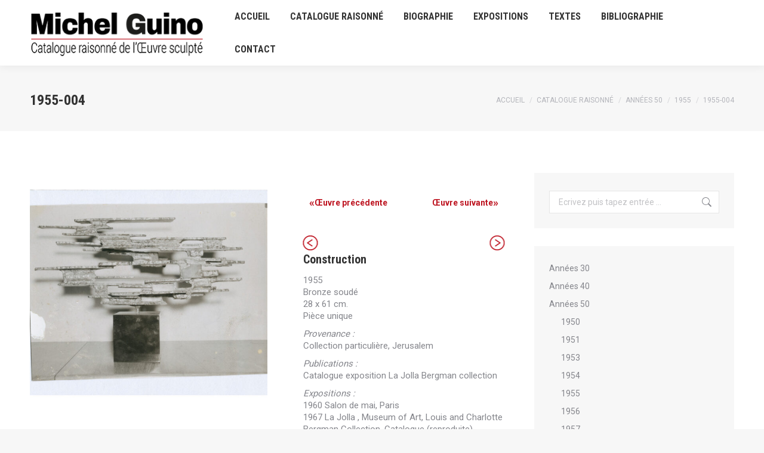

--- FILE ---
content_type: text/html; charset=UTF-8
request_url: https://michelguino.com/catalogue-raisonne/1955-004/
body_size: 14083
content:
<!DOCTYPE html>
<!--[if !(IE 6) | !(IE 7) | !(IE 8)  ]><!-->
<html lang="fr-FR" class="no-js">
<!--<![endif]-->
<head>
	<meta charset="UTF-8" />
				<meta name="viewport" content="width=device-width, initial-scale=1, maximum-scale=1, user-scalable=0"/>
			<meta name="theme-color" content="#be1622"/>	<link rel="profile" href="https://gmpg.org/xfn/11" />
	<meta name='robots' content='index, follow, max-image-preview:large, max-snippet:-1, max-video-preview:-1' />

	<!-- This site is optimized with the Yoast SEO plugin v26.8 - https://yoast.com/product/yoast-seo-wordpress/ -->
	<title>1955-004 - Michel Guino - Catalogue raisonné</title>
	<link rel="canonical" href="https://michelguino.com/catalogue-raisonne/1955-004/" />
	<meta property="og:locale" content="fr_FR" />
	<meta property="og:type" content="article" />
	<meta property="og:title" content="1955-004 - Michel Guino - Catalogue raisonné" />
	<meta property="og:description" content="Construction 1955 Bronze soudé 28 x 61 cm. Pièce unique  Provenance : Collection particulière, Jerusalem  Publications : Catalogue exposition La Jolla Bergman collection  Expositions : 1960 Salon de mai, Paris 1967 La Jolla , Museum of Art, Louis and Charlotte Bergman Collection, Catalogue (reproduite)  &nbsp;  &nbsp;  Photo © Crédits réservés  Ref : 1955-004" />
	<meta property="og:url" content="https://michelguino.com/catalogue-raisonne/1955-004/" />
	<meta property="og:site_name" content="Michel Guino - Catalogue raisonné" />
	<meta property="article:modified_time" content="2018-12-17T14:35:53+00:00" />
	<meta property="og:image" content="https://michelguino.com/wp-content/uploads/2017/08/1955-004.jpg" />
	<meta property="og:image:width" content="1000" />
	<meta property="og:image:height" content="1000" />
	<meta property="og:image:type" content="image/jpeg" />
	<meta name="twitter:card" content="summary_large_image" />
	<script type="application/ld+json" class="yoast-schema-graph">{"@context":"https://schema.org","@graph":[{"@type":"WebPage","@id":"https://michelguino.com/catalogue-raisonne/1955-004/","url":"https://michelguino.com/catalogue-raisonne/1955-004/","name":"1955-004 - Michel Guino - Catalogue raisonné","isPartOf":{"@id":"https://michelguino.com/#website"},"primaryImageOfPage":{"@id":"https://michelguino.com/catalogue-raisonne/1955-004/#primaryimage"},"image":{"@id":"https://michelguino.com/catalogue-raisonne/1955-004/#primaryimage"},"thumbnailUrl":"https://michelguino.com/wp-content/uploads/2017/08/1955-004.jpg","datePublished":"2017-08-24T14:32:00+00:00","dateModified":"2018-12-17T14:35:53+00:00","breadcrumb":{"@id":"https://michelguino.com/catalogue-raisonne/1955-004/#breadcrumb"},"inLanguage":"fr-FR","potentialAction":[{"@type":"ReadAction","target":["https://michelguino.com/catalogue-raisonne/1955-004/"]}]},{"@type":"ImageObject","inLanguage":"fr-FR","@id":"https://michelguino.com/catalogue-raisonne/1955-004/#primaryimage","url":"https://michelguino.com/wp-content/uploads/2017/08/1955-004.jpg","contentUrl":"https://michelguino.com/wp-content/uploads/2017/08/1955-004.jpg","width":1000,"height":1000,"caption":"Michel Guino"},{"@type":"BreadcrumbList","@id":"https://michelguino.com/catalogue-raisonne/1955-004/#breadcrumb","itemListElement":[{"@type":"ListItem","position":1,"name":"Accueil","item":"https://michelguino.com/"},{"@type":"ListItem","position":2,"name":"Catalogue raisonné","item":"https://michelguino.com/catalogue-raisonne/"},{"@type":"ListItem","position":3,"name":"1955-004"}]},{"@type":"WebSite","@id":"https://michelguino.com/#website","url":"https://michelguino.com/","name":"Michel Guino - Catalogue raisonné","description":"Catalogue raisonné des sculptures de l&#039;artiste Michel Guino","potentialAction":[{"@type":"SearchAction","target":{"@type":"EntryPoint","urlTemplate":"https://michelguino.com/?s={search_term_string}"},"query-input":{"@type":"PropertyValueSpecification","valueRequired":true,"valueName":"search_term_string"}}],"inLanguage":"fr-FR"}]}</script>
	<!-- / Yoast SEO plugin. -->


<link rel='dns-prefetch' href='//fonts.googleapis.com' />
<link rel="alternate" type="application/rss+xml" title="Michel Guino - Catalogue raisonné &raquo; Flux" href="https://michelguino.com/feed/" />
<link rel="alternate" type="application/rss+xml" title="Michel Guino - Catalogue raisonné &raquo; Flux des commentaires" href="https://michelguino.com/comments/feed/" />
<link rel="alternate" title="oEmbed (JSON)" type="application/json+oembed" href="https://michelguino.com/wp-json/oembed/1.0/embed?url=https%3A%2F%2Fmichelguino.com%2Fcatalogue-raisonne%2F1955-004%2F" />
<link rel="alternate" title="oEmbed (XML)" type="text/xml+oembed" href="https://michelguino.com/wp-json/oembed/1.0/embed?url=https%3A%2F%2Fmichelguino.com%2Fcatalogue-raisonne%2F1955-004%2F&#038;format=xml" />
<style id='wp-img-auto-sizes-contain-inline-css'>
img:is([sizes=auto i],[sizes^="auto," i]){contain-intrinsic-size:3000px 1500px}
/*# sourceURL=wp-img-auto-sizes-contain-inline-css */
</style>
<style id='wp-emoji-styles-inline-css'>

	img.wp-smiley, img.emoji {
		display: inline !important;
		border: none !important;
		box-shadow: none !important;
		height: 1em !important;
		width: 1em !important;
		margin: 0 0.07em !important;
		vertical-align: -0.1em !important;
		background: none !important;
		padding: 0 !important;
	}
/*# sourceURL=wp-emoji-styles-inline-css */
</style>
<style id='classic-theme-styles-inline-css'>
/*! This file is auto-generated */
.wp-block-button__link{color:#fff;background-color:#32373c;border-radius:9999px;box-shadow:none;text-decoration:none;padding:calc(.667em + 2px) calc(1.333em + 2px);font-size:1.125em}.wp-block-file__button{background:#32373c;color:#fff;text-decoration:none}
/*# sourceURL=/wp-includes/css/classic-themes.min.css */
</style>
<link rel='stylesheet' id='contact-form-7-css' href='https://michelguino.com/wp-content/plugins/contact-form-7/includes/css/styles.css?ver=6.1.4' media='all' />
<link rel='stylesheet' id='wpn_product_styles-css' href='https://michelguino.com/wp-content/plugins/woocommerce-product-navigation/assets/css/wpn-product.css?ver=6.9' media='all' />
<link rel='stylesheet' id='photoswipe-css' href='https://michelguino.com/wp-content/plugins/woocommerce/assets/css/photoswipe/photoswipe.min.css?ver=10.4.3' media='all' />
<link rel='stylesheet' id='photoswipe-default-skin-css' href='https://michelguino.com/wp-content/plugins/woocommerce/assets/css/photoswipe/default-skin/default-skin.min.css?ver=10.4.3' media='all' />
<style id='woocommerce-inline-inline-css'>
.woocommerce form .form-row .required { visibility: visible; }
/*# sourceURL=woocommerce-inline-inline-css */
</style>
<link rel='stylesheet' id='catalogx-frontend-style-css' href='https://michelguino.com/wp-content/plugins/woocommerce-catalog-enquiry/assets/css/frontend.css?ver=6.0.8' media='all' />
<link rel='stylesheet' id='the7-font-css' href='https://michelguino.com/wp-content/themes/dt-the7/fonts/icomoon-the7-font/icomoon-the7-font.min.css?ver=14.2.0' media='all' />
<link rel='stylesheet' id='the7-awesome-fonts-css' href='https://michelguino.com/wp-content/themes/dt-the7/fonts/FontAwesome/css/all.min.css?ver=14.2.0' media='all' />
<link rel='stylesheet' id='the7-awesome-fonts-back-css' href='https://michelguino.com/wp-content/themes/dt-the7/fonts/FontAwesome/back-compat.min.css?ver=14.2.0' media='all' />
<link rel='stylesheet' id='the7-Defaults-css' href='https://michelguino.com/wp-content/uploads/smile_fonts/Defaults/Defaults.css?ver=6.9' media='all' />
<link rel='stylesheet' id='dt-web-fonts-css' href='https://fonts.googleapis.com/css?family=Roboto:400,600,700%7CRoboto+Condensed:400,600,700' media='all' />
<link rel='stylesheet' id='dt-main-css' href='https://michelguino.com/wp-content/themes/dt-the7/css/main.min.css?ver=14.2.0' media='all' />
<style id='dt-main-inline-css'>
body #load {
  display: block;
  height: 100%;
  overflow: hidden;
  position: fixed;
  width: 100%;
  z-index: 9901;
  opacity: 1;
  visibility: visible;
  transition: all .35s ease-out;
}
.load-wrap {
  width: 100%;
  height: 100%;
  background-position: center center;
  background-repeat: no-repeat;
  text-align: center;
  display: -ms-flexbox;
  display: -ms-flex;
  display: flex;
  -ms-align-items: center;
  -ms-flex-align: center;
  align-items: center;
  -ms-flex-flow: column wrap;
  flex-flow: column wrap;
  -ms-flex-pack: center;
  -ms-justify-content: center;
  justify-content: center;
}
.load-wrap > svg {
  position: absolute;
  top: 50%;
  left: 50%;
  transform: translate(-50%,-50%);
}
#load {
  background: var(--the7-elementor-beautiful-loading-bg,#ffffff);
  --the7-beautiful-spinner-color2: var(--the7-beautiful-spinner-color,rgba(97,98,103,0.4));
}

/*# sourceURL=dt-main-inline-css */
</style>
<link rel='stylesheet' id='the7-custom-scrollbar-css' href='https://michelguino.com/wp-content/themes/dt-the7/lib/custom-scrollbar/custom-scrollbar.min.css?ver=14.2.0' media='all' />
<link rel='stylesheet' id='the7-wpbakery-css' href='https://michelguino.com/wp-content/themes/dt-the7/css/wpbakery.min.css?ver=14.2.0' media='all' />
<link rel='stylesheet' id='the7-core-css' href='https://michelguino.com/wp-content/plugins/dt-the7-core/assets/css/post-type.min.css?ver=2.7.12' media='all' />
<link rel='stylesheet' id='the7-css-vars-css' href='https://michelguino.com/wp-content/uploads/the7-css/css-vars.css?ver=b04223ba9cbb' media='all' />
<link rel='stylesheet' id='dt-custom-css' href='https://michelguino.com/wp-content/uploads/the7-css/custom.css?ver=b04223ba9cbb' media='all' />
<link rel='stylesheet' id='wc-dt-custom-css' href='https://michelguino.com/wp-content/uploads/the7-css/compatibility/wc-dt-custom.css?ver=b04223ba9cbb' media='all' />
<link rel='stylesheet' id='dt-media-css' href='https://michelguino.com/wp-content/uploads/the7-css/media.css?ver=b04223ba9cbb' media='all' />
<link rel='stylesheet' id='the7-mega-menu-css' href='https://michelguino.com/wp-content/uploads/the7-css/mega-menu.css?ver=b04223ba9cbb' media='all' />
<link rel='stylesheet' id='the7-elements-albums-portfolio-css' href='https://michelguino.com/wp-content/uploads/the7-css/the7-elements-albums-portfolio.css?ver=b04223ba9cbb' media='all' />
<link rel='stylesheet' id='the7-elements-css' href='https://michelguino.com/wp-content/uploads/the7-css/post-type-dynamic.css?ver=b04223ba9cbb' media='all' />
<link rel='stylesheet' id='style-css' href='https://michelguino.com/wp-content/themes/dt-the7-child/style.css?ver=14.2.0' media='all' />
<script src="https://michelguino.com/wp-includes/js/jquery/jquery.min.js?ver=3.7.1" id="jquery-core-js"></script>
<script src="https://michelguino.com/wp-includes/js/jquery/jquery-migrate.min.js?ver=3.4.1" id="jquery-migrate-js"></script>
<script src="https://michelguino.com/wp-content/plugins/woocommerce/assets/js/flexslider/jquery.flexslider.min.js?ver=2.7.2-wc.10.4.3" id="wc-flexslider-js" defer data-wp-strategy="defer"></script>
<script src="https://michelguino.com/wp-content/plugins/woocommerce/assets/js/photoswipe/photoswipe.min.js?ver=4.1.1-wc.10.4.3" id="wc-photoswipe-js" defer data-wp-strategy="defer"></script>
<script src="https://michelguino.com/wp-content/plugins/woocommerce/assets/js/photoswipe/photoswipe-ui-default.min.js?ver=4.1.1-wc.10.4.3" id="wc-photoswipe-ui-default-js" defer data-wp-strategy="defer"></script>
<script id="wc-single-product-js-extra">
var wc_single_product_params = {"i18n_required_rating_text":"Veuillez s\u00e9lectionner une note","i18n_rating_options":["1\u00a0\u00e9toile sur 5","2\u00a0\u00e9toiles sur 5","3\u00a0\u00e9toiles sur 5","4\u00a0\u00e9toiles sur 5","5\u00a0\u00e9toiles sur 5"],"i18n_product_gallery_trigger_text":"Voir la galerie d\u2019images en plein \u00e9cran","review_rating_required":"yes","flexslider":{"rtl":false,"animation":"slide","smoothHeight":true,"directionNav":false,"controlNav":"thumbnails","slideshow":false,"animationSpeed":500,"animationLoop":false,"allowOneSlide":false},"zoom_enabled":"","zoom_options":[],"photoswipe_enabled":"1","photoswipe_options":{"shareEl":false,"closeOnScroll":false,"history":false,"hideAnimationDuration":0,"showAnimationDuration":0},"flexslider_enabled":"1"};
//# sourceURL=wc-single-product-js-extra
</script>
<script src="https://michelguino.com/wp-content/plugins/woocommerce/assets/js/frontend/single-product.min.js?ver=10.4.3" id="wc-single-product-js" defer data-wp-strategy="defer"></script>
<script src="https://michelguino.com/wp-content/plugins/woocommerce/assets/js/jquery-blockui/jquery.blockUI.min.js?ver=2.7.0-wc.10.4.3" id="wc-jquery-blockui-js" defer data-wp-strategy="defer"></script>
<script src="https://michelguino.com/wp-content/plugins/woocommerce/assets/js/js-cookie/js.cookie.min.js?ver=2.1.4-wc.10.4.3" id="wc-js-cookie-js" defer data-wp-strategy="defer"></script>
<script id="woocommerce-js-extra">
var woocommerce_params = {"ajax_url":"/wp-admin/admin-ajax.php","wc_ajax_url":"/?wc-ajax=%%endpoint%%","i18n_password_show":"Afficher le mot de passe","i18n_password_hide":"Masquer le mot de passe"};
//# sourceURL=woocommerce-js-extra
</script>
<script src="https://michelguino.com/wp-content/plugins/woocommerce/assets/js/frontend/woocommerce.min.js?ver=10.4.3" id="woocommerce-js" defer data-wp-strategy="defer"></script>
<script src="https://michelguino.com/wp-content/plugins/wp-image-zoooom/assets/js/jquery.image_zoom.min.js?ver=1.60" id="image_zoooom-js" defer data-wp-strategy="defer" fetchpriority="low"></script>
<script id="image_zoooom-init-js-extra">
var IZ = {"options":{"lensShape":"square","lensSize":200,"lensBorderSize":1,"lensBorderColour":"#ffffff","borderRadius":0,"cursor":"zoom-in","zoomWindowWidth":400,"zoomWindowHeight":360,"zoomWindowOffsetx":10,"borderSize":4,"borderColour":"#888888","zoomWindowShadow":4,"lensFadeIn":1000,"lensFadeOut":1000,"zoomWindowFadeIn":0,"zoomWindowFadeOut":0,"easingAmount":12},"with_woocommerce":"1","exchange_thumbnails":"1","enable_mobile":"0","woo_categories":"0","woo_slider":"1","enable_surecart":"0"};
//# sourceURL=image_zoooom-init-js-extra
</script>
<script src="https://michelguino.com/wp-content/plugins/wp-image-zoooom/assets/js/image_zoom-init.js?ver=1.60" id="image_zoooom-init-js" defer data-wp-strategy="defer" fetchpriority="low"></script>
<script id="dt-above-fold-js-extra">
var dtLocal = {"themeUrl":"https://michelguino.com/wp-content/themes/dt-the7","passText":"Pour voir ce contenu, entrer le mots de passe:","moreButtonText":{"loading":"Chargement ...","loadMore":"Charger la suite"},"postID":"180","ajaxurl":"https://michelguino.com/wp-admin/admin-ajax.php","REST":{"baseUrl":"https://michelguino.com/wp-json/the7/v1","endpoints":{"sendMail":"/send-mail"}},"contactMessages":{"required":"Plusieurs champs pr\u00e9sentent des erreurs. Merci de v\u00e9rifier vos informations.","terms":"Veuillez accepter la politique de confidentialit\u00e9.","fillTheCaptchaError":"Veuillez remplir le captcha."},"captchaSiteKey":"","ajaxNonce":"461b1f7283","pageData":"","themeSettings":{"smoothScroll":"off","lazyLoading":false,"desktopHeader":{"height":110},"ToggleCaptionEnabled":"disabled","ToggleCaption":"Navigation","floatingHeader":{"showAfter":160,"showMenu":true,"height":68,"logo":{"showLogo":true,"html":"","url":"https://michelguino.com/"}},"topLine":{"floatingTopLine":{"logo":{"showLogo":false,"html":""}}},"mobileHeader":{"firstSwitchPoint":1100,"secondSwitchPoint":990,"firstSwitchPointHeight":68,"secondSwitchPointHeight":68,"mobileToggleCaptionEnabled":"disabled","mobileToggleCaption":"Menu"},"stickyMobileHeaderFirstSwitch":{"logo":{"html":""}},"stickyMobileHeaderSecondSwitch":{"logo":{"html":""}},"sidebar":{"switchPoint":990},"boxedWidth":"1340px"},"VCMobileScreenWidth":"768","wcCartFragmentHash":"0e080c37144fecdd309cd8744271b523"};
var dtShare = {"shareButtonText":{"facebook":"Partager sur Facebook","twitter":"Share on X","pinterest":"\u00c9pingler le","linkedin":"Partager sur Linkedin","whatsapp":"Partager sur Whatsapp"},"overlayOpacity":"85"};
//# sourceURL=dt-above-fold-js-extra
</script>
<script src="https://michelguino.com/wp-content/themes/dt-the7/js/above-the-fold.min.js?ver=14.2.0" id="dt-above-fold-js"></script>
<script src="https://michelguino.com/wp-content/themes/dt-the7/js/compatibility/woocommerce/woocommerce.min.js?ver=14.2.0" id="dt-woocommerce-js"></script>
<script></script><link rel="https://api.w.org/" href="https://michelguino.com/wp-json/" /><link rel="alternate" title="JSON" type="application/json" href="https://michelguino.com/wp-json/wp/v2/product/180" /><link rel="EditURI" type="application/rsd+xml" title="RSD" href="https://michelguino.com/xmlrpc.php?rsd" />
<meta name="generator" content="WordPress 6.9" />
<meta name="generator" content="WooCommerce 10.4.3" />
<link rel='shortlink' href='https://michelguino.com/?p=180' />
	<noscript><style>.woocommerce-product-gallery{ opacity: 1 !important; }</style></noscript>
	<style>
                .woocommerce .single-product-navigation,
                .dt-product-navigation,
                .product-navigation,
                .nav-single {
                    display: none !important;
                }
            </style><meta name="generator" content="Powered by WPBakery Page Builder - drag and drop page builder for WordPress."/>
<script type="text/javascript" id="the7-loader-script">
document.addEventListener("DOMContentLoaded", function(event) {
	var load = document.getElementById("load");
	if(!load.classList.contains('loader-removed')){
		var removeLoading = setTimeout(function() {
			load.className += " loader-removed";
		}, 300);
	}
});
</script>
		<style>img.zoooom,.zoooom img{padding:0!important;}.vc_editor.compose-mode .zoooom::before { content: "\f179     Zoom applied to the image. Check on the frontend"; position: absolute; margin-top: 12px; text-align: right; background-color: white; line-height: 1.4em; left: 5%; padding: 0 10px 6px; font-family: dashicons; font-size: 0.9em; font-style: italic; z-index: 20; }</style><script></script><link rel="icon" href="https://michelguino.com/wp-content/uploads/2018/01/Logo-Michel-Guino-simple-trait-rouge-01-01.png" type="image/png" sizes="16x16"/><link rel="icon" href="https://michelguino.com/wp-content/uploads/2018/01/Logo-Michel-Guino-simple-trait-rouge-01-01.png" type="image/png" sizes="32x32"/><noscript><style> .wpb_animate_when_almost_visible { opacity: 1; }</style></noscript><style id='the7-custom-inline-css' type='text/css'>
a {text-decoration: none;}
.entry-meta {display: none;}
.edit-link {background-color: #be1622 !important;}
.form-fields {color: #777 !important;}
.wpn_buttons {transform: rotate(180deg);}
.count {display: none;}
</style>
<link rel='stylesheet' id='wc-blocks-style-css' href='https://michelguino.com/wp-content/plugins/woocommerce/assets/client/blocks/wc-blocks.css?ver=wc-10.4.3' media='all' />
<style id='global-styles-inline-css'>
:root{--wp--preset--aspect-ratio--square: 1;--wp--preset--aspect-ratio--4-3: 4/3;--wp--preset--aspect-ratio--3-4: 3/4;--wp--preset--aspect-ratio--3-2: 3/2;--wp--preset--aspect-ratio--2-3: 2/3;--wp--preset--aspect-ratio--16-9: 16/9;--wp--preset--aspect-ratio--9-16: 9/16;--wp--preset--color--black: #000000;--wp--preset--color--cyan-bluish-gray: #abb8c3;--wp--preset--color--white: #FFF;--wp--preset--color--pale-pink: #f78da7;--wp--preset--color--vivid-red: #cf2e2e;--wp--preset--color--luminous-vivid-orange: #ff6900;--wp--preset--color--luminous-vivid-amber: #fcb900;--wp--preset--color--light-green-cyan: #7bdcb5;--wp--preset--color--vivid-green-cyan: #00d084;--wp--preset--color--pale-cyan-blue: #8ed1fc;--wp--preset--color--vivid-cyan-blue: #0693e3;--wp--preset--color--vivid-purple: #9b51e0;--wp--preset--color--accent: #be1622;--wp--preset--color--dark-gray: #111;--wp--preset--color--light-gray: #767676;--wp--preset--gradient--vivid-cyan-blue-to-vivid-purple: linear-gradient(135deg,rgb(6,147,227) 0%,rgb(155,81,224) 100%);--wp--preset--gradient--light-green-cyan-to-vivid-green-cyan: linear-gradient(135deg,rgb(122,220,180) 0%,rgb(0,208,130) 100%);--wp--preset--gradient--luminous-vivid-amber-to-luminous-vivid-orange: linear-gradient(135deg,rgb(252,185,0) 0%,rgb(255,105,0) 100%);--wp--preset--gradient--luminous-vivid-orange-to-vivid-red: linear-gradient(135deg,rgb(255,105,0) 0%,rgb(207,46,46) 100%);--wp--preset--gradient--very-light-gray-to-cyan-bluish-gray: linear-gradient(135deg,rgb(238,238,238) 0%,rgb(169,184,195) 100%);--wp--preset--gradient--cool-to-warm-spectrum: linear-gradient(135deg,rgb(74,234,220) 0%,rgb(151,120,209) 20%,rgb(207,42,186) 40%,rgb(238,44,130) 60%,rgb(251,105,98) 80%,rgb(254,248,76) 100%);--wp--preset--gradient--blush-light-purple: linear-gradient(135deg,rgb(255,206,236) 0%,rgb(152,150,240) 100%);--wp--preset--gradient--blush-bordeaux: linear-gradient(135deg,rgb(254,205,165) 0%,rgb(254,45,45) 50%,rgb(107,0,62) 100%);--wp--preset--gradient--luminous-dusk: linear-gradient(135deg,rgb(255,203,112) 0%,rgb(199,81,192) 50%,rgb(65,88,208) 100%);--wp--preset--gradient--pale-ocean: linear-gradient(135deg,rgb(255,245,203) 0%,rgb(182,227,212) 50%,rgb(51,167,181) 100%);--wp--preset--gradient--electric-grass: linear-gradient(135deg,rgb(202,248,128) 0%,rgb(113,206,126) 100%);--wp--preset--gradient--midnight: linear-gradient(135deg,rgb(2,3,129) 0%,rgb(40,116,252) 100%);--wp--preset--font-size--small: 13px;--wp--preset--font-size--medium: 20px;--wp--preset--font-size--large: 36px;--wp--preset--font-size--x-large: 42px;--wp--preset--spacing--20: 0.44rem;--wp--preset--spacing--30: 0.67rem;--wp--preset--spacing--40: 1rem;--wp--preset--spacing--50: 1.5rem;--wp--preset--spacing--60: 2.25rem;--wp--preset--spacing--70: 3.38rem;--wp--preset--spacing--80: 5.06rem;--wp--preset--shadow--natural: 6px 6px 9px rgba(0, 0, 0, 0.2);--wp--preset--shadow--deep: 12px 12px 50px rgba(0, 0, 0, 0.4);--wp--preset--shadow--sharp: 6px 6px 0px rgba(0, 0, 0, 0.2);--wp--preset--shadow--outlined: 6px 6px 0px -3px rgb(255, 255, 255), 6px 6px rgb(0, 0, 0);--wp--preset--shadow--crisp: 6px 6px 0px rgb(0, 0, 0);}:where(.is-layout-flex){gap: 0.5em;}:where(.is-layout-grid){gap: 0.5em;}body .is-layout-flex{display: flex;}.is-layout-flex{flex-wrap: wrap;align-items: center;}.is-layout-flex > :is(*, div){margin: 0;}body .is-layout-grid{display: grid;}.is-layout-grid > :is(*, div){margin: 0;}:where(.wp-block-columns.is-layout-flex){gap: 2em;}:where(.wp-block-columns.is-layout-grid){gap: 2em;}:where(.wp-block-post-template.is-layout-flex){gap: 1.25em;}:where(.wp-block-post-template.is-layout-grid){gap: 1.25em;}.has-black-color{color: var(--wp--preset--color--black) !important;}.has-cyan-bluish-gray-color{color: var(--wp--preset--color--cyan-bluish-gray) !important;}.has-white-color{color: var(--wp--preset--color--white) !important;}.has-pale-pink-color{color: var(--wp--preset--color--pale-pink) !important;}.has-vivid-red-color{color: var(--wp--preset--color--vivid-red) !important;}.has-luminous-vivid-orange-color{color: var(--wp--preset--color--luminous-vivid-orange) !important;}.has-luminous-vivid-amber-color{color: var(--wp--preset--color--luminous-vivid-amber) !important;}.has-light-green-cyan-color{color: var(--wp--preset--color--light-green-cyan) !important;}.has-vivid-green-cyan-color{color: var(--wp--preset--color--vivid-green-cyan) !important;}.has-pale-cyan-blue-color{color: var(--wp--preset--color--pale-cyan-blue) !important;}.has-vivid-cyan-blue-color{color: var(--wp--preset--color--vivid-cyan-blue) !important;}.has-vivid-purple-color{color: var(--wp--preset--color--vivid-purple) !important;}.has-black-background-color{background-color: var(--wp--preset--color--black) !important;}.has-cyan-bluish-gray-background-color{background-color: var(--wp--preset--color--cyan-bluish-gray) !important;}.has-white-background-color{background-color: var(--wp--preset--color--white) !important;}.has-pale-pink-background-color{background-color: var(--wp--preset--color--pale-pink) !important;}.has-vivid-red-background-color{background-color: var(--wp--preset--color--vivid-red) !important;}.has-luminous-vivid-orange-background-color{background-color: var(--wp--preset--color--luminous-vivid-orange) !important;}.has-luminous-vivid-amber-background-color{background-color: var(--wp--preset--color--luminous-vivid-amber) !important;}.has-light-green-cyan-background-color{background-color: var(--wp--preset--color--light-green-cyan) !important;}.has-vivid-green-cyan-background-color{background-color: var(--wp--preset--color--vivid-green-cyan) !important;}.has-pale-cyan-blue-background-color{background-color: var(--wp--preset--color--pale-cyan-blue) !important;}.has-vivid-cyan-blue-background-color{background-color: var(--wp--preset--color--vivid-cyan-blue) !important;}.has-vivid-purple-background-color{background-color: var(--wp--preset--color--vivid-purple) !important;}.has-black-border-color{border-color: var(--wp--preset--color--black) !important;}.has-cyan-bluish-gray-border-color{border-color: var(--wp--preset--color--cyan-bluish-gray) !important;}.has-white-border-color{border-color: var(--wp--preset--color--white) !important;}.has-pale-pink-border-color{border-color: var(--wp--preset--color--pale-pink) !important;}.has-vivid-red-border-color{border-color: var(--wp--preset--color--vivid-red) !important;}.has-luminous-vivid-orange-border-color{border-color: var(--wp--preset--color--luminous-vivid-orange) !important;}.has-luminous-vivid-amber-border-color{border-color: var(--wp--preset--color--luminous-vivid-amber) !important;}.has-light-green-cyan-border-color{border-color: var(--wp--preset--color--light-green-cyan) !important;}.has-vivid-green-cyan-border-color{border-color: var(--wp--preset--color--vivid-green-cyan) !important;}.has-pale-cyan-blue-border-color{border-color: var(--wp--preset--color--pale-cyan-blue) !important;}.has-vivid-cyan-blue-border-color{border-color: var(--wp--preset--color--vivid-cyan-blue) !important;}.has-vivid-purple-border-color{border-color: var(--wp--preset--color--vivid-purple) !important;}.has-vivid-cyan-blue-to-vivid-purple-gradient-background{background: var(--wp--preset--gradient--vivid-cyan-blue-to-vivid-purple) !important;}.has-light-green-cyan-to-vivid-green-cyan-gradient-background{background: var(--wp--preset--gradient--light-green-cyan-to-vivid-green-cyan) !important;}.has-luminous-vivid-amber-to-luminous-vivid-orange-gradient-background{background: var(--wp--preset--gradient--luminous-vivid-amber-to-luminous-vivid-orange) !important;}.has-luminous-vivid-orange-to-vivid-red-gradient-background{background: var(--wp--preset--gradient--luminous-vivid-orange-to-vivid-red) !important;}.has-very-light-gray-to-cyan-bluish-gray-gradient-background{background: var(--wp--preset--gradient--very-light-gray-to-cyan-bluish-gray) !important;}.has-cool-to-warm-spectrum-gradient-background{background: var(--wp--preset--gradient--cool-to-warm-spectrum) !important;}.has-blush-light-purple-gradient-background{background: var(--wp--preset--gradient--blush-light-purple) !important;}.has-blush-bordeaux-gradient-background{background: var(--wp--preset--gradient--blush-bordeaux) !important;}.has-luminous-dusk-gradient-background{background: var(--wp--preset--gradient--luminous-dusk) !important;}.has-pale-ocean-gradient-background{background: var(--wp--preset--gradient--pale-ocean) !important;}.has-electric-grass-gradient-background{background: var(--wp--preset--gradient--electric-grass) !important;}.has-midnight-gradient-background{background: var(--wp--preset--gradient--midnight) !important;}.has-small-font-size{font-size: var(--wp--preset--font-size--small) !important;}.has-medium-font-size{font-size: var(--wp--preset--font-size--medium) !important;}.has-large-font-size{font-size: var(--wp--preset--font-size--large) !important;}.has-x-large-font-size{font-size: var(--wp--preset--font-size--x-large) !important;}
/*# sourceURL=global-styles-inline-css */
</style>
</head>
<body id="the7-body" class="wp-singular product-template-default single single-product postid-180 wp-embed-responsive wp-theme-dt-the7 wp-child-theme-dt-the7-child theme-dt-the7 the7-core-ver-2.7.12 woocommerce woocommerce-page woocommerce-no-js no-comments dt-responsive-on right-mobile-menu-close-icon ouside-menu-close-icon mobile-hamburger-close-bg-enable mobile-hamburger-close-bg-hover-enable  fade-medium-mobile-menu-close-icon fade-medium-menu-close-icon accent-gradient srcset-enabled btn-flat custom-btn-color custom-btn-hover-color phantom-fade phantom-shadow-decoration phantom-custom-logo-on floating-mobile-menu-icon top-header first-switch-logo-left first-switch-menu-right second-switch-logo-left second-switch-menu-right right-mobile-menu layzr-loading-on popup-message-style the7-ver-14.2.0 dt-fa-compatibility hide-product-title wpb-js-composer js-comp-ver-8.7.2 vc_responsive">
<!-- The7 14.2.0 -->
<div id="load" class="ring-loader">
	<div class="load-wrap">
<style type="text/css">
    .the7-spinner {
        width: 72px;
        height: 72px;
        position: relative;
    }
    .the7-spinner > div {
        border-radius: 50%;
        width: 9px;
        left: 0;
        box-sizing: border-box;
        display: block;
        position: absolute;
        border: 9px solid #fff;
        width: 72px;
        height: 72px;
    }
    .the7-spinner-ring-bg{
        opacity: 0.25;
    }
    div.the7-spinner-ring {
        animation: spinner-animation 0.8s cubic-bezier(1, 1, 1, 1) infinite;
        border-color:var(--the7-beautiful-spinner-color2) transparent transparent transparent;
    }

    @keyframes spinner-animation{
        from{
            transform: rotate(0deg);
        }
        to {
            transform: rotate(360deg);
        }
    }
</style>

<div class="the7-spinner">
    <div class="the7-spinner-ring-bg"></div>
    <div class="the7-spinner-ring"></div>
</div></div>
</div>
<div id="page" >
	<a class="skip-link screen-reader-text" href="#content">Aller au contenu</a>

<div class="masthead inline-header left shadow-decoration shadow-mobile-header-decoration small-mobile-menu-icon mobile-menu-icon-bg-on mobile-menu-icon-hover-bg-on show-sub-menu-on-hover show-device-logo show-mobile-logo" >

	<div class="top-bar top-bar-empty top-bar-line-hide">
	<div class="top-bar-bg" ></div>
	<div class="mini-widgets left-widgets"></div><div class="mini-widgets right-widgets"></div></div>

	<header class="header-bar" role="banner">

		<div class="branding">
	<div id="site-title" class="assistive-text">Michel Guino &#8211; Catalogue raisonné</div>
	<div id="site-description" class="assistive-text">Catalogue raisonné des sculptures de l&#039;artiste Michel Guino</div>
	<a class="" href="https://michelguino.com/"><img class=" preload-me" src="https://michelguino.com/wp-content/uploads/2017/07/Logo-Michel-Guino-ligne-3.png" srcset="https://michelguino.com/wp-content/uploads/2017/07/Logo-Michel-Guino-ligne-3.png 294w, https://michelguino.com/wp-content/uploads/2017/07/Logo-Michel-Guino-ligne-3.png 294w" width="294" height="81"   sizes="294px" alt="Michel Guino - Catalogue raisonné" /></a></div>

		<ul id="primary-menu" class="main-nav underline-decoration l-to-r-line gradient-hover"><li class="menu-item menu-item-type-post_type menu-item-object-page menu-item-home menu-item-26 first depth-0"><a href='https://michelguino.com/' data-level='1'><span class="menu-item-text"><span class="menu-text">Accueil</span></span></a></li> <li class="menu-item menu-item-type-post_type menu-item-object-page current_page_parent menu-item-25 depth-0"><a href='https://michelguino.com/catalogue-raisonne/' data-level='1'><span class="menu-item-text"><span class="menu-text">Catalogue raisonné</span></span></a></li> <li class="menu-item menu-item-type-post_type menu-item-object-page menu-item-23 depth-0"><a href='https://michelguino.com/biographie/' data-level='1'><span class="menu-item-text"><span class="menu-text">Biographie</span></span></a></li> <li class="menu-item menu-item-type-post_type menu-item-object-page menu-item-24 depth-0"><a href='https://michelguino.com/expositions/' data-level='1'><span class="menu-item-text"><span class="menu-text">Expositions</span></span></a></li> <li class="menu-item menu-item-type-post_type menu-item-object-page menu-item-1930 depth-0"><a href='https://michelguino.com/textes/' data-level='1'><span class="menu-item-text"><span class="menu-text">Textes</span></span></a></li> <li class="menu-item menu-item-type-post_type menu-item-object-page menu-item-22 depth-0"><a href='https://michelguino.com/bibliographie/' data-level='1'><span class="menu-item-text"><span class="menu-text">Bibliographie</span></span></a></li> <li class="menu-item menu-item-type-post_type menu-item-object-page menu-item-133 last depth-0"><a href='https://michelguino.com/contact/' data-level='1'><span class="menu-item-text"><span class="menu-text">Contact</span></span></a></li> </ul>
		
	</header>

</div>
<div role="navigation" aria-label="Main Menu" class="dt-mobile-header mobile-menu-show-divider">
	<div class="dt-close-mobile-menu-icon" aria-label="Close" role="button" tabindex="0"><div class="close-line-wrap"><span class="close-line"></span><span class="close-line"></span><span class="close-line"></span></div></div>	<ul id="mobile-menu" class="mobile-main-nav">
		<li class="menu-item menu-item-type-post_type menu-item-object-page menu-item-home menu-item-26 first depth-0"><a href='https://michelguino.com/' data-level='1'><span class="menu-item-text"><span class="menu-text">Accueil</span></span></a></li> <li class="menu-item menu-item-type-post_type menu-item-object-page current_page_parent menu-item-25 depth-0"><a href='https://michelguino.com/catalogue-raisonne/' data-level='1'><span class="menu-item-text"><span class="menu-text">Catalogue raisonné</span></span></a></li> <li class="menu-item menu-item-type-post_type menu-item-object-page menu-item-23 depth-0"><a href='https://michelguino.com/biographie/' data-level='1'><span class="menu-item-text"><span class="menu-text">Biographie</span></span></a></li> <li class="menu-item menu-item-type-post_type menu-item-object-page menu-item-24 depth-0"><a href='https://michelguino.com/expositions/' data-level='1'><span class="menu-item-text"><span class="menu-text">Expositions</span></span></a></li> <li class="menu-item menu-item-type-post_type menu-item-object-page menu-item-1930 depth-0"><a href='https://michelguino.com/textes/' data-level='1'><span class="menu-item-text"><span class="menu-text">Textes</span></span></a></li> <li class="menu-item menu-item-type-post_type menu-item-object-page menu-item-22 depth-0"><a href='https://michelguino.com/bibliographie/' data-level='1'><span class="menu-item-text"><span class="menu-text">Bibliographie</span></span></a></li> <li class="menu-item menu-item-type-post_type menu-item-object-page menu-item-133 last depth-0"><a href='https://michelguino.com/contact/' data-level='1'><span class="menu-item-text"><span class="menu-text">Contact</span></span></a></li> 	</ul>
	<div class='mobile-mini-widgets-in-menu'></div>
</div>

		<div class="page-title title-left solid-bg breadcrumbs-mobile-off page-title-responsive-enabled">
			<div class="wf-wrap">

				<div class="page-title-head hgroup"><h2 class="entry-title">1955-004</h2></div><div class="page-title-breadcrumbs"><div class="assistive-text">Vous êtes ici :</div><ol class="breadcrumbs text-small" itemscope itemtype="https://schema.org/BreadcrumbList"><li itemprop="itemListElement" itemscope itemtype="https://schema.org/ListItem"><a itemprop="item" href="https://michelguino.com" title="Accueil"><span itemprop="name">Accueil</span></a><meta itemprop="position" content="1" /></li><li itemprop="itemListElement" itemscope itemtype="https://schema.org/ListItem"><a itemprop="item" href="https://michelguino.com/catalogue-raisonne/" title="Catalogue raisonné"><span itemprop="name">Catalogue raisonné</span></a><meta itemprop="position" content="2" /></li><li itemprop="itemListElement" itemscope itemtype="https://schema.org/ListItem"><a itemprop="item" href="https://michelguino.com/annees/50/" title="Années 50"><span itemprop="name">Années 50</span></a><meta itemprop="position" content="3" /></li><li itemprop="itemListElement" itemscope itemtype="https://schema.org/ListItem"><a itemprop="item" href="https://michelguino.com/annees/50/1955/" title="1955"><span itemprop="name">1955</span></a><meta itemprop="position" content="4" /></li><li itemprop="itemListElement" itemscope itemtype="https://schema.org/ListItem"><span itemprop="name">1955-004</span><meta itemprop="position" content="5" /></li></ol></div>			</div>
		</div>

		

<div id="main" class="sidebar-right sidebar-divider-off">

	
	<div class="main-gradient"></div>
	<div class="wf-wrap">
	<div class="wf-container-main">

	

			<!-- Content -->
		<div id="content" class="content" role="main">
	
					
			<div class="woocommerce-notices-wrapper"></div><div id="product-180" class="description-off product type-product post-180 status-publish first instock product_cat-59 product_cat-65 has-post-thumbnail shipping-taxable product-type-simple">

	<div class="woocommerce-product-gallery woocommerce-product-gallery--with-images woocommerce-product-gallery--columns-4 images" data-columns="4" style="opacity: 0; transition: opacity .25s ease-in-out;">
	<div class="woocommerce-product-gallery__wrapper">
		<div data-thumb="https://michelguino.com/wp-content/uploads/2017/08/1955-004-200x200.jpg" data-thumb-alt="Michel Guino" data-thumb-srcset="https://michelguino.com/wp-content/uploads/2017/08/1955-004-200x200.jpg 200w, https://michelguino.com/wp-content/uploads/2017/08/1955-004-300x300.jpg 300w, https://michelguino.com/wp-content/uploads/2017/08/1955-004-600x600.jpg 600w, https://michelguino.com/wp-content/uploads/2017/08/1955-004-150x150.jpg 150w, https://michelguino.com/wp-content/uploads/2017/08/1955-004-768x768.jpg 768w, https://michelguino.com/wp-content/uploads/2017/08/1955-004.jpg 1000w"  data-thumb-sizes="(max-width: 200px) 100vw, 200px" class="attachment-shop_thumbnail woocommerce-product-gallery__image"><a href="https://michelguino.com/wp-content/uploads/2017/08/1955-004.jpg"><img width="600" height="600" src="https://michelguino.com/wp-content/uploads/2017/08/1955-004-600x600.jpg" class="attachment-shop_thumbnail wp-post-image" alt="Michel Guino" data-caption="Michel Guino
" data-src="https://michelguino.com/wp-content/uploads/2017/08/1955-004.jpg" data-large_image="https://michelguino.com/wp-content/uploads/2017/08/1955-004.jpg" data-large_image_width="1000" data-large_image_height="1000" decoding="async" fetchpriority="high" srcset="https://michelguino.com/wp-content/uploads/2017/08/1955-004-600x600.jpg 600w, https://michelguino.com/wp-content/uploads/2017/08/1955-004-300x300.jpg 300w, https://michelguino.com/wp-content/uploads/2017/08/1955-004-200x200.jpg 200w, https://michelguino.com/wp-content/uploads/2017/08/1955-004-150x150.jpg 150w, https://michelguino.com/wp-content/uploads/2017/08/1955-004-768x768.jpg 768w, https://michelguino.com/wp-content/uploads/2017/08/1955-004.jpg 1000w" sizes="(max-width: 600px) 100vw, 600px" /></a></div>	</div>
</div>

	<div class="summary entry-summary">
		<h1 class="product_title entry-title">1955-004</h1><nav class="woocommerce-product-navigation-alphabetical" style="margin: 20px 0; display: flex; justify-content: space-between; align-items: center;"><a href="https://michelguino.com/catalogue-raisonne/1955-003/" rel="prev" class="nav-previous" style="text-decoration: none; color: #be1622; font-size: 14px; font-weight: bold; padding: 10px; transition: opacity 0.3s; display: flex; align-items: center; gap: 5px;" onmouseover="this.style.opacity='0.7'" onmouseout="this.style.opacity='1'" title="Précédent: 1955-003"><span style="font-size: 18px;">&laquo;</span><span>Œuvre précédente</span></a><a href="https://michelguino.com/catalogue-raisonne/1955-005/" rel="next" class="nav-next" style="text-decoration: none; color: #be1622; font-size: 14px; font-weight: bold; padding: 10px; transition: opacity 0.3s; display: flex; align-items: center; gap: 5px;" onmouseover="this.style.opacity='0.7'" onmouseout="this.style.opacity='1'" title="Suivant: 1955-005"><span>Œuvre suivante</span><span style="font-size: 18px;">&raquo;</span></a></nav><div class="wpn_buttons "><span class="previous"> <a href='https://michelguino.com/catalogue-raisonne/1955-005/'><img src='https://michelguino.com/wp-content/uploads/2018/04/Previous-red.png'></a></span><span class="next"><a href='https://michelguino.com/catalogue-raisonne/1955-003/'><img src='https://michelguino.com/wp-content/uploads/2018/04/Next.png'></a></span></div><div class="woocommerce-product-details__short-description">
	<h4><strong>Construction</strong></h4>
<p>1955<br />
Bronze soudé<br />
28 x 61 cm.<br />
Pièce unique</p>
<p><em>Provenance :</em><br />
Collection particulière, Jerusalem</p>
<p><em>Publications :</em><br />
Catalogue exposition La Jolla Bergman collection</p>
<p><em>Expositions :</em><br />
1960 Salon de mai, Paris<br />
1967 La Jolla , Museum of Art, Louis and Charlotte Bergman Collection, Catalogue (reproduite)</p>
<p>&nbsp;</p>
<p>&nbsp;</p>
<div id="gauche">
<h6>Photo © Crédits réservés</h6>
</div>
<h6 style="text-align: right;">Ref : 1955-004</h6>
</div>
<div class="product_meta">

	


	<span class="posted_in">Catégories : <a href="https://michelguino.com/annees/50/1955/" rel="tag">1955</a>, <a href="https://michelguino.com/annees/50/" rel="tag">Années 50</a></span>
	
	
	        <div class="desc-box">
                    </div>
                <!-- single-product-page-action-btn-catalogx -->
            <div class="single-product-page-action-btn-catalogx">
                            </div>
        
</div>
	</div>

	
	<section class="related products">

					<h2>Œuvres similaires</h2>
		
        <ul class="related-product cart-btn-below-img">

			
			                <li>
					                    <a class="product-thumbnail" href="https://michelguino.com/catalogue-raisonne/1955-021/">
						<img width="300" height="300" src="https://michelguino.com/wp-content/uploads/2017/08/1955-021-300x300.jpg" class="attachment-woocommerce_thumbnail size-woocommerce_thumbnail" alt="Michel Guino" decoding="async" loading="lazy" srcset="https://michelguino.com/wp-content/uploads/2017/08/1955-021-300x300.jpg 300w, https://michelguino.com/wp-content/uploads/2017/08/1955-021-200x200.jpg 200w, https://michelguino.com/wp-content/uploads/2017/08/1955-021-600x600.jpg 600w, https://michelguino.com/wp-content/uploads/2017/08/1955-021-150x150.jpg 150w, https://michelguino.com/wp-content/uploads/2017/08/1955-021-768x768.jpg 768w, https://michelguino.com/wp-content/uploads/2017/08/1955-021.jpg 1000w" sizes="auto, (max-width: 300px) 100vw, 300px" />                    </a>
                    <div class="product-content">
                        <a class="product-title" href="https://michelguino.com/catalogue-raisonne/1955-021/">
							1955-021                        </a>

                        <span class="price"></span>

						                    </div>
                </li>

			                <li>
					                    <a class="product-thumbnail" href="https://michelguino.com/catalogue-raisonne/1955-020/">
						<img width="300" height="300" src="https://michelguino.com/wp-content/uploads/2017/08/1955-020-300x300.jpg" class="attachment-woocommerce_thumbnail size-woocommerce_thumbnail" alt="Michel Guino" decoding="async" loading="lazy" srcset="https://michelguino.com/wp-content/uploads/2017/08/1955-020-300x300.jpg 300w, https://michelguino.com/wp-content/uploads/2017/08/1955-020-200x200.jpg 200w, https://michelguino.com/wp-content/uploads/2017/08/1955-020-600x600.jpg 600w, https://michelguino.com/wp-content/uploads/2017/08/1955-020-150x150.jpg 150w, https://michelguino.com/wp-content/uploads/2017/08/1955-020-768x768.jpg 768w, https://michelguino.com/wp-content/uploads/2017/08/1955-020.jpg 1000w" sizes="auto, (max-width: 300px) 100vw, 300px" />                    </a>
                    <div class="product-content">
                        <a class="product-title" href="https://michelguino.com/catalogue-raisonne/1955-020/">
							1955-020                        </a>

                        <span class="price"></span>

						                    </div>
                </li>

			                <li>
					                    <a class="product-thumbnail" href="https://michelguino.com/catalogue-raisonne/1955-017/">
						<img width="300" height="300" src="https://michelguino.com/wp-content/uploads/2017/08/1955-017-300x300.jpg" class="attachment-woocommerce_thumbnail size-woocommerce_thumbnail" alt="Michel Guino" decoding="async" loading="lazy" srcset="https://michelguino.com/wp-content/uploads/2017/08/1955-017-300x300.jpg 300w, https://michelguino.com/wp-content/uploads/2017/08/1955-017-200x200.jpg 200w, https://michelguino.com/wp-content/uploads/2017/08/1955-017-600x600.jpg 600w, https://michelguino.com/wp-content/uploads/2017/08/1955-017-150x150.jpg 150w, https://michelguino.com/wp-content/uploads/2017/08/1955-017-768x768.jpg 768w, https://michelguino.com/wp-content/uploads/2017/08/1955-017.jpg 1000w" sizes="auto, (max-width: 300px) 100vw, 300px" />                    </a>
                    <div class="product-content">
                        <a class="product-title" href="https://michelguino.com/catalogue-raisonne/1955-017/">
							1955-017                        </a>

                        <span class="price"></span>

						                    </div>
                </li>

			                <li>
					                    <a class="product-thumbnail" href="https://michelguino.com/catalogue-raisonne/1955-011/">
						<img width="300" height="300" src="https://michelguino.com/wp-content/uploads/2017/08/1955-011-300x300.jpg" class="attachment-woocommerce_thumbnail size-woocommerce_thumbnail" alt="Michel Guino" decoding="async" loading="lazy" srcset="https://michelguino.com/wp-content/uploads/2017/08/1955-011-300x300.jpg 300w, https://michelguino.com/wp-content/uploads/2017/08/1955-011-200x200.jpg 200w, https://michelguino.com/wp-content/uploads/2017/08/1955-011-600x600.jpg 600w, https://michelguino.com/wp-content/uploads/2017/08/1955-011-150x150.jpg 150w, https://michelguino.com/wp-content/uploads/2017/08/1955-011-768x768.jpg 768w, https://michelguino.com/wp-content/uploads/2017/08/1955-011.jpg 1000w" sizes="auto, (max-width: 300px) 100vw, 300px" />                    </a>
                    <div class="product-content">
                        <a class="product-title" href="https://michelguino.com/catalogue-raisonne/1955-011/">
							1955-011                        </a>

                        <span class="price"></span>

						                    </div>
                </li>

			                <li>
					                    <a class="product-thumbnail" href="https://michelguino.com/catalogue-raisonne/1955-008/">
						<img width="300" height="300" src="https://michelguino.com/wp-content/uploads/2017/08/1955-008-300x300.jpg" class="attachment-woocommerce_thumbnail size-woocommerce_thumbnail" alt="Michel Guino" decoding="async" loading="lazy" srcset="https://michelguino.com/wp-content/uploads/2017/08/1955-008-300x300.jpg 300w, https://michelguino.com/wp-content/uploads/2017/08/1955-008-200x200.jpg 200w, https://michelguino.com/wp-content/uploads/2017/08/1955-008-600x600.jpg 600w, https://michelguino.com/wp-content/uploads/2017/08/1955-008-150x150.jpg 150w, https://michelguino.com/wp-content/uploads/2017/08/1955-008-768x768.jpg 768w, https://michelguino.com/wp-content/uploads/2017/08/1955-008.jpg 1000w" sizes="auto, (max-width: 300px) 100vw, 300px" />                    </a>
                    <div class="product-content">
                        <a class="product-title" href="https://michelguino.com/catalogue-raisonne/1955-008/">
							1955-008                        </a>

                        <span class="price"></span>

						                    </div>
                </li>

			                <li>
					                    <a class="product-thumbnail" href="https://michelguino.com/catalogue-raisonne/1955-005/">
						<img width="300" height="300" src="https://michelguino.com/wp-content/uploads/2017/08/1955-005-300x300.jpg" class="attachment-woocommerce_thumbnail size-woocommerce_thumbnail" alt="Michel Guino" decoding="async" loading="lazy" srcset="https://michelguino.com/wp-content/uploads/2017/08/1955-005-300x300.jpg 300w, https://michelguino.com/wp-content/uploads/2017/08/1955-005-200x200.jpg 200w, https://michelguino.com/wp-content/uploads/2017/08/1955-005-600x600.jpg 600w, https://michelguino.com/wp-content/uploads/2017/08/1955-005-150x150.jpg 150w, https://michelguino.com/wp-content/uploads/2017/08/1955-005-768x768.jpg 768w, https://michelguino.com/wp-content/uploads/2017/08/1955-005.jpg 1000w" sizes="auto, (max-width: 300px) 100vw, 300px" />                    </a>
                    <div class="product-content">
                        <a class="product-title" href="https://michelguino.com/catalogue-raisonne/1955-005/">
							1955-005                        </a>

                        <span class="price"></span>

						                    </div>
                </li>

			
        </ul>

	</section>
	</div>


		
			</div>
	
	
	<aside id="sidebar" class="sidebar bg-under-widget">
		<div class="sidebar-content widget-divider-off">
			<section id="search-2" class="widget widget_search"><form class="searchform" role="search" method="get" action="https://michelguino.com/">
    <label for="the7-search" class="screen-reader-text">Recherche :</label>
    <input type="text" id="the7-search" class="field searchform-s" name="s" value="" placeholder="Ecrivez puis tapez entrée ..." />
    <input type="submit" class="assistive-text searchsubmit" value="Aller !" />
    <a href="" class="submit"><svg version="1.1" xmlns="http://www.w3.org/2000/svg" xmlns:xlink="http://www.w3.org/1999/xlink" x="0px" y="0px" viewBox="0 0 16 16" style="enable-background:new 0 0 16 16;" xml:space="preserve"><path d="M11.7,10.3c2.1-2.9,1.5-7-1.4-9.1s-7-1.5-9.1,1.4s-1.5,7,1.4,9.1c2.3,1.7,5.4,1.7,7.7,0h0c0,0,0.1,0.1,0.1,0.1l3.8,3.8c0.4,0.4,1,0.4,1.4,0s0.4-1,0-1.4l-3.8-3.9C11.8,10.4,11.8,10.4,11.7,10.3L11.7,10.3z M12,6.5c0,3-2.5,5.5-5.5,5.5S1,9.5,1,6.5S3.5,1,6.5,1S12,3.5,12,6.5z"/></svg></a>
</form>
</section><section id="woocommerce_product_categories-2" class="widget woocommerce widget_product_categories"><ul class="product-categories"><li class="cat-item cat-item-23"><a href="https://michelguino.com/annees/30/">Années 30</a></li>
<li class="cat-item cat-item-22"><a href="https://michelguino.com/annees/40/">Années 40</a></li>
<li class="cat-item cat-item-65 cat-parent current-cat-parent"><a href="https://michelguino.com/annees/50/">Années 50</a><ul class='children'>
<li class="cat-item cat-item-54"><a href="https://michelguino.com/annees/50/1950/">1950</a></li>
<li class="cat-item cat-item-55"><a href="https://michelguino.com/annees/50/1951/">1951</a></li>
<li class="cat-item cat-item-57"><a href="https://michelguino.com/annees/50/1953/">1953</a></li>
<li class="cat-item cat-item-58"><a href="https://michelguino.com/annees/50/1954/">1954</a></li>
<li class="cat-item cat-item-59 current-cat"><a href="https://michelguino.com/annees/50/1955/">1955</a></li>
<li class="cat-item cat-item-60"><a href="https://michelguino.com/annees/50/1956/">1956</a></li>
<li class="cat-item cat-item-61"><a href="https://michelguino.com/annees/50/1957/">1957</a></li>
<li class="cat-item cat-item-62"><a href="https://michelguino.com/annees/50/1958/">1958</a></li>
<li class="cat-item cat-item-63"><a href="https://michelguino.com/annees/50/1959/">1959</a></li>
</ul>
</li>
<li class="cat-item cat-item-17"><a href="https://michelguino.com/annees/60/">Années 60</a></li>
<li class="cat-item cat-item-18"><a href="https://michelguino.com/annees/70/">Années 70</a></li>
<li class="cat-item cat-item-19"><a href="https://michelguino.com/annees/80/">Années 80</a></li>
<li class="cat-item cat-item-20"><a href="https://michelguino.com/annees/90/">Années 90</a></li>
<li class="cat-item cat-item-21"><a href="https://michelguino.com/annees/2000/">Années 2000</a></li>
</ul></section>		</div>
	</aside><!-- #sidebar -->



			</div><!-- .wf-container -->
		</div><!-- .wf-wrap -->

	
	</div><!-- #main -->

	


	<!-- !Footer -->
	<footer id="footer" class="footer solid-bg"  role="contentinfo">

		
<!-- !Bottom-bar -->
<div id="bottom-bar" class="logo-left">
    <div class="wf-wrap">
        <div class="wf-container-bottom">

			
                <div class="wf-float-left">

					Tous droits réservés <a href="https://galerie-institut.com/">Galerie de l'Institut</a> - conception par <a href="https://www.creativeslashers.com">Creative Slashers</a>
                </div>

			
            <div class="wf-float-right">

				
            </div>

        </div><!-- .wf-container-bottom -->
    </div><!-- .wf-wrap -->
</div><!-- #bottom-bar -->
	</footer><!-- #footer -->

<a href="#" class="scroll-top"><svg version="1.1" xmlns="http://www.w3.org/2000/svg" xmlns:xlink="http://www.w3.org/1999/xlink" x="0px" y="0px"
	 viewBox="0 0 16 16" style="enable-background:new 0 0 16 16;" xml:space="preserve">
<path d="M11.7,6.3l-3-3C8.5,3.1,8.3,3,8,3c0,0,0,0,0,0C7.7,3,7.5,3.1,7.3,3.3l-3,3c-0.4,0.4-0.4,1,0,1.4c0.4,0.4,1,0.4,1.4,0L7,6.4
	V12c0,0.6,0.4,1,1,1s1-0.4,1-1V6.4l1.3,1.3c0.4,0.4,1,0.4,1.4,0C11.9,7.5,12,7.3,12,7S11.9,6.5,11.7,6.3z"/>
</svg><span class="screen-reader-text">Aller en haut</span></a>

</div><!-- #page -->

<script type="speculationrules">
{"prefetch":[{"source":"document","where":{"and":[{"href_matches":"/*"},{"not":{"href_matches":["/wp-*.php","/wp-admin/*","/wp-content/uploads/*","/wp-content/*","/wp-content/plugins/*","/wp-content/themes/dt-the7-child/*","/wp-content/themes/dt-the7/*","/*\\?(.+)"]}},{"not":{"selector_matches":"a[rel~=\"nofollow\"]"}},{"not":{"selector_matches":".no-prefetch, .no-prefetch a"}}]},"eagerness":"conservative"}]}
</script>
<script type="application/ld+json">{"@context":"https://schema.org/","@type":"BreadcrumbList","itemListElement":[{"@type":"ListItem","position":1,"item":{"name":"Accueil","@id":"https://michelguino.com"}},{"@type":"ListItem","position":2,"item":{"name":"Catalogue raisonn\u00e9","@id":"https://michelguino.com/catalogue-raisonne/"}},{"@type":"ListItem","position":3,"item":{"name":"Ann\u00e9es 50","@id":"https://michelguino.com/annees/50/"}},{"@type":"ListItem","position":4,"item":{"name":"1955","@id":"https://michelguino.com/annees/50/1955/"}},{"@type":"ListItem","position":5,"item":{"name":"1955-004","@id":"https://michelguino.com/catalogue-raisonne/1955-004/"}}]}</script>
<div id="photoswipe-fullscreen-dialog" class="pswp" tabindex="-1" role="dialog" aria-modal="true" aria-hidden="true" aria-label="Image plein écran">
	<div class="pswp__bg"></div>
	<div class="pswp__scroll-wrap">
		<div class="pswp__container">
			<div class="pswp__item"></div>
			<div class="pswp__item"></div>
			<div class="pswp__item"></div>
		</div>
		<div class="pswp__ui pswp__ui--hidden">
			<div class="pswp__top-bar">
				<div class="pswp__counter"></div>
				<button class="pswp__button pswp__button--zoom" aria-label="Zoomer/Dézoomer"></button>
				<button class="pswp__button pswp__button--fs" aria-label="Basculer en plein écran"></button>
				<button class="pswp__button pswp__button--share" aria-label="Partagez"></button>
				<button class="pswp__button pswp__button--close" aria-label="Fermer (Echap)"></button>
				<div class="pswp__preloader">
					<div class="pswp__preloader__icn">
						<div class="pswp__preloader__cut">
							<div class="pswp__preloader__donut"></div>
						</div>
					</div>
				</div>
			</div>
			<div class="pswp__share-modal pswp__share-modal--hidden pswp__single-tap">
				<div class="pswp__share-tooltip"></div>
			</div>
			<button class="pswp__button pswp__button--arrow--left" aria-label="Précédent (flèche  gauche)"></button>
			<button class="pswp__button pswp__button--arrow--right" aria-label="Suivant (flèche droite)"></button>
			<div class="pswp__caption">
				<div class="pswp__caption__center"></div>
			</div>
		</div>
	</div>
</div>
	<script>
		(function () {
			var c = document.body.className;
			c = c.replace(/woocommerce-no-js/, 'woocommerce-js');
			document.body.className = c;
		})();
	</script>
	<script src="https://michelguino.com/wp-content/themes/dt-the7/js/main.min.js?ver=14.2.0" id="dt-main-js"></script>
<script src="https://michelguino.com/wp-includes/js/dist/hooks.min.js?ver=dd5603f07f9220ed27f1" id="wp-hooks-js"></script>
<script src="https://michelguino.com/wp-includes/js/dist/i18n.min.js?ver=c26c3dc7bed366793375" id="wp-i18n-js"></script>
<script id="wp-i18n-js-after">
wp.i18n.setLocaleData( { 'text direction\u0004ltr': [ 'ltr' ] } );
//# sourceURL=wp-i18n-js-after
</script>
<script src="https://michelguino.com/wp-content/plugins/contact-form-7/includes/swv/js/index.js?ver=6.1.4" id="swv-js"></script>
<script id="contact-form-7-js-translations">
( function( domain, translations ) {
	var localeData = translations.locale_data[ domain ] || translations.locale_data.messages;
	localeData[""].domain = domain;
	wp.i18n.setLocaleData( localeData, domain );
} )( "contact-form-7", {"translation-revision-date":"2025-02-06 12:02:14+0000","generator":"GlotPress\/4.0.1","domain":"messages","locale_data":{"messages":{"":{"domain":"messages","plural-forms":"nplurals=2; plural=n > 1;","lang":"fr"},"This contact form is placed in the wrong place.":["Ce formulaire de contact est plac\u00e9 dans un mauvais endroit."],"Error:":["Erreur\u00a0:"]}},"comment":{"reference":"includes\/js\/index.js"}} );
//# sourceURL=contact-form-7-js-translations
</script>
<script id="contact-form-7-js-before">
var wpcf7 = {
    "api": {
        "root": "https:\/\/michelguino.com\/wp-json\/",
        "namespace": "contact-form-7\/v1"
    }
};
//# sourceURL=contact-form-7-js-before
</script>
<script src="https://michelguino.com/wp-content/plugins/contact-form-7/includes/js/index.js?ver=6.1.4" id="contact-form-7-js"></script>
<script src="https://michelguino.com/wp-content/themes/dt-the7/js/legacy.min.js?ver=14.2.0" id="dt-legacy-js"></script>
<script src="https://michelguino.com/wp-content/themes/dt-the7/lib/jquery-mousewheel/jquery-mousewheel.min.js?ver=14.2.0" id="jquery-mousewheel-js"></script>
<script src="https://michelguino.com/wp-content/themes/dt-the7/lib/custom-scrollbar/custom-scrollbar.min.js?ver=14.2.0" id="the7-custom-scrollbar-js"></script>
<script src="https://michelguino.com/wp-content/plugins/dt-the7-core/assets/js/post-type.min.js?ver=2.7.12" id="the7-core-js"></script>
<script id="wp-emoji-settings" type="application/json">
{"baseUrl":"https://s.w.org/images/core/emoji/17.0.2/72x72/","ext":".png","svgUrl":"https://s.w.org/images/core/emoji/17.0.2/svg/","svgExt":".svg","source":{"concatemoji":"https://michelguino.com/wp-includes/js/wp-emoji-release.min.js?ver=6.9"}}
</script>
<script type="module">
/*! This file is auto-generated */
const a=JSON.parse(document.getElementById("wp-emoji-settings").textContent),o=(window._wpemojiSettings=a,"wpEmojiSettingsSupports"),s=["flag","emoji"];function i(e){try{var t={supportTests:e,timestamp:(new Date).valueOf()};sessionStorage.setItem(o,JSON.stringify(t))}catch(e){}}function c(e,t,n){e.clearRect(0,0,e.canvas.width,e.canvas.height),e.fillText(t,0,0);t=new Uint32Array(e.getImageData(0,0,e.canvas.width,e.canvas.height).data);e.clearRect(0,0,e.canvas.width,e.canvas.height),e.fillText(n,0,0);const a=new Uint32Array(e.getImageData(0,0,e.canvas.width,e.canvas.height).data);return t.every((e,t)=>e===a[t])}function p(e,t){e.clearRect(0,0,e.canvas.width,e.canvas.height),e.fillText(t,0,0);var n=e.getImageData(16,16,1,1);for(let e=0;e<n.data.length;e++)if(0!==n.data[e])return!1;return!0}function u(e,t,n,a){switch(t){case"flag":return n(e,"\ud83c\udff3\ufe0f\u200d\u26a7\ufe0f","\ud83c\udff3\ufe0f\u200b\u26a7\ufe0f")?!1:!n(e,"\ud83c\udde8\ud83c\uddf6","\ud83c\udde8\u200b\ud83c\uddf6")&&!n(e,"\ud83c\udff4\udb40\udc67\udb40\udc62\udb40\udc65\udb40\udc6e\udb40\udc67\udb40\udc7f","\ud83c\udff4\u200b\udb40\udc67\u200b\udb40\udc62\u200b\udb40\udc65\u200b\udb40\udc6e\u200b\udb40\udc67\u200b\udb40\udc7f");case"emoji":return!a(e,"\ud83e\u1fac8")}return!1}function f(e,t,n,a){let r;const o=(r="undefined"!=typeof WorkerGlobalScope&&self instanceof WorkerGlobalScope?new OffscreenCanvas(300,150):document.createElement("canvas")).getContext("2d",{willReadFrequently:!0}),s=(o.textBaseline="top",o.font="600 32px Arial",{});return e.forEach(e=>{s[e]=t(o,e,n,a)}),s}function r(e){var t=document.createElement("script");t.src=e,t.defer=!0,document.head.appendChild(t)}a.supports={everything:!0,everythingExceptFlag:!0},new Promise(t=>{let n=function(){try{var e=JSON.parse(sessionStorage.getItem(o));if("object"==typeof e&&"number"==typeof e.timestamp&&(new Date).valueOf()<e.timestamp+604800&&"object"==typeof e.supportTests)return e.supportTests}catch(e){}return null}();if(!n){if("undefined"!=typeof Worker&&"undefined"!=typeof OffscreenCanvas&&"undefined"!=typeof URL&&URL.createObjectURL&&"undefined"!=typeof Blob)try{var e="postMessage("+f.toString()+"("+[JSON.stringify(s),u.toString(),c.toString(),p.toString()].join(",")+"));",a=new Blob([e],{type:"text/javascript"});const r=new Worker(URL.createObjectURL(a),{name:"wpTestEmojiSupports"});return void(r.onmessage=e=>{i(n=e.data),r.terminate(),t(n)})}catch(e){}i(n=f(s,u,c,p))}t(n)}).then(e=>{for(const n in e)a.supports[n]=e[n],a.supports.everything=a.supports.everything&&a.supports[n],"flag"!==n&&(a.supports.everythingExceptFlag=a.supports.everythingExceptFlag&&a.supports[n]);var t;a.supports.everythingExceptFlag=a.supports.everythingExceptFlag&&!a.supports.flag,a.supports.everything||((t=a.source||{}).concatemoji?r(t.concatemoji):t.wpemoji&&t.twemoji&&(r(t.twemoji),r(t.wpemoji)))});
//# sourceURL=https://michelguino.com/wp-includes/js/wp-emoji-loader.min.js
</script>
<script></script>
<div class="pswp" tabindex="-1" role="dialog" aria-hidden="true">
	<div class="pswp__bg"></div>
	<div class="pswp__scroll-wrap">
		<div class="pswp__container">
			<div class="pswp__item"></div>
			<div class="pswp__item"></div>
			<div class="pswp__item"></div>
		</div>
		<div class="pswp__ui pswp__ui--hidden">
			<div class="pswp__top-bar">
				<div class="pswp__counter"></div>
				<button class="pswp__button pswp__button--close" title="Close (Esc)" aria-label="Close (Esc)"></button>
				<button class="pswp__button pswp__button--share" title="Share" aria-label="Share"></button>
				<button class="pswp__button pswp__button--fs" title="Toggle fullscreen" aria-label="Toggle fullscreen"></button>
				<button class="pswp__button pswp__button--zoom" title="Zoom in/out" aria-label="Zoom in/out"></button>
				<div class="pswp__preloader">
					<div class="pswp__preloader__icn">
						<div class="pswp__preloader__cut">
							<div class="pswp__preloader__donut"></div>
						</div>
					</div>
				</div>
			</div>
			<div class="pswp__share-modal pswp__share-modal--hidden pswp__single-tap">
				<div class="pswp__share-tooltip"></div> 
			</div>
			<button class="pswp__button pswp__button--arrow--left" title="Previous (arrow left)" aria-label="Previous (arrow left)">
			</button>
			<button class="pswp__button pswp__button--arrow--right" title="Next (arrow right)" aria-label="Next (arrow right)">
			</button>
			<div class="pswp__caption">
				<div class="pswp__caption__center"></div>
			</div>
		</div>
	</div>
</div>
</body>
</html>
